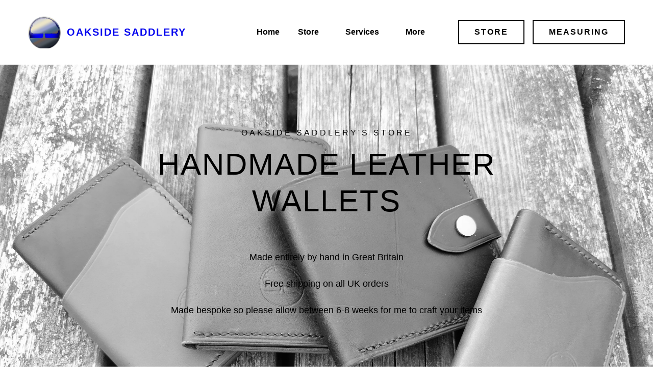

--- FILE ---
content_type: image/svg+xml
request_url: https://oaksidesaddlery.co.uk/ws/extensions/11ead0ace358d714827d0026b952c5b1/icons/e-commerce/line/shipping-truck-2321.svg
body_size: 32
content:
<svg xmlns="http://www.w3.org/2000/svg" viewBox="0 0 64 64" aria-labelledby="title"
aria-describedby="desc" role="img" xmlns:xlink="http://www.w3.org/1999/xlink">
  <title>Shipping Truck</title>
  <desc>A line styled icon from Orion Icon Library.</desc>
  <path data-name="layer2"
  fill="none" stroke="#202020" stroke-miterlimit="10" stroke-width="2" d="M2 40V20h16m0 20V10h24v8"
  stroke-linejoin="round" stroke-linecap="round"></path>
  <path data-name="layer1" fill="none" stroke="#202020" stroke-miterlimit="10"
  stroke-width="2" d="M42 40V18h10l10 14v16h-4" stroke-linejoin="round" stroke-linecap="round"></path>
  <circle data-name="layer1" cx="14" cy="48" r="6" fill="none" stroke="#202020"
  stroke-miterlimit="10" stroke-width="2" stroke-linejoin="round" stroke-linecap="round"></circle>
  <circle data-name="layer1" cx="52" cy="48" r="6" fill="none"
  stroke="#202020" stroke-miterlimit="10" stroke-width="2" stroke-linejoin="round"
  stroke-linecap="round"></circle>
  <path data-name="layer1" fill="none" stroke="#202020" stroke-miterlimit="10"
  stroke-width="2" d="M8 48H2v-8h40v8H20m22 0h4" stroke-linejoin="round"
  stroke-linecap="round"></path>
</svg>

--- FILE ---
content_type: image/svg+xml
request_url: https://oaksidesaddlery.co.uk/ws/extensions/11ead0ace358d714827d0026b952c5b1/icons/interface/line/home-5936.svg
body_size: -116
content:
<svg xmlns="http://www.w3.org/2000/svg" viewBox="0 0 64 64" aria-labelledby="title"
aria-describedby="desc" role="img" xmlns:xlink="http://www.w3.org/1999/xlink">
  <title>Home</title>
  <desc>A line styled icon from Orion Icon Library.</desc>
  <path data-name="layer1"
  fill="none" stroke="#202020" stroke-linecap="round" stroke-miterlimit="10"
  stroke-width="2" d="M2 31L32 5l30 26" stroke-linejoin="round"></path>
  <path data-name="layer2" fill="none" stroke="#202020" stroke-linecap="round"
  stroke-miterlimit="10" stroke-width="2" d="M54 19v-9h-9" stroke-linejoin="round"></path>
  <path data-name="layer1" fill="none" stroke="#202020" stroke-linecap="round"
  stroke-miterlimit="10" stroke-width="2" d="M10 32.167V62h14V42h16v20h14V32.083"
  stroke-linejoin="round"></path>
</svg>